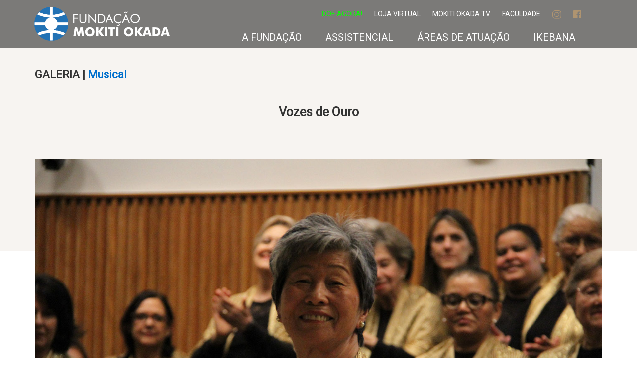

--- FILE ---
content_type: text/html;charset=ISO-8859-1
request_url: https://fmo.org.br/galeria?id=27
body_size: 13768
content:

<!DOCTYPE html>
<html lang="pt-br">
<head>
  <meta charset="iso-8859-1">
  <title>Fundação Mokiti Okada - Galeria Detalhe</title>
  <meta name="viewport" content="width=device-width, initial-scale=1.0">
   
<link rel="shortcut icon" href="/images/favicon.ico" />
    
<!-- Global site tag (gtag.js) - Google Analytics -->
<script async src="https://www.googletagmanager.com/gtag/js?id=G-YS1R2HCKK4"></script>
<script>
  window.dataLayer = window.dataLayer || [];
  function gtag(){dataLayer.push(arguments);}
  gtag('js', new Date());

  gtag('config', 'G-YS1R2HCKK4');
</script>

<!-- Latest compiled and minified CSS -->
<link rel="stylesheet" href="/v10/bootstrap/css/bootstrap.min.css">
<link rel="stylesheet" href="/v10/css/style.css?20240826">
<link rel="stylesheet" href="/v10/css/social.css?20240826">
<link href="https://fonts.googleapis.com/css?family=Roboto&display=swap" rel="stylesheet">
<link rel="stylesheet" href="/resources/css/font-awesome.min.css?1">

<script src="https://code.jquery.com/jquery-1.12.4.min.js" integrity="sha384-nvAa0+6Qg9clwYCGGPpDQLVpLNn0fRaROjHqs13t4Ggj3Ez50XnGQqc/r8MhnRDZ" crossorigin="anonymous"></script>

<!-- Latest compiled and minified JavaScript -->
<script src="/v10/bootstrap/js/bootstrap.min.js"></script>
<script type="text/javascript" src="/v10/js/script.js?20230801"></script>
<script type="text/javascript" src="/v10/js/newsletter.js"></script>
</head>
<body>




  
<style>
.wa-menu-container {
  float: right;
  display: flex;
  flex-direction: column;
  flex-wrap: wrap;
}

.wa-menu{
    display: inline-flex;
    list-style: none;
    float: right;
    padding: 18px 30px 10px 0;
    border-bottom: 1px solid #fff;
}
.wa-menu li{
    padding: 0 12px;
}
.wa-menu li a{
    color: #fff;
}
.wa-red{
    color: rgb(8, 255, 0) !important;
}
.wa-red:hover{
    font-weight: bold;
}
@media(max-width:1200px){
  .wa-menu-container{
    display: none;
  }
}
@media(max-width:400px){
  .navbar-brand{
    width: 240px;
    padding: 12px;
  }
}

#menuMobile{
   position: fixed;
   z-index: 9999;
   right: 0;
   top: 90px;
}
#menuMobile > div {
  width: 300px;
  /* background-color: #eafbff !important; */
  background-color: rgba(0, 0, 0, 0.8) !important;
  margin: 20px;
  padding: 20px;
  display: block;
  border-radius: 6px;
}

@media(max-width:1200px){
  #menuMobile{
  
  }
}
@media(max-width:400px){
  #menuMobile{
    top: 70px;
  }
}

.navbar-toggle{
  display: none;
}
@media(max-width:1200px){
	.navbar-toggle{
	  display: block;
	}
}
.wa-menu-bar{
  color: #fff;
  font-size: 3em;
  margin-top: 5px;
}
@media(max-width:400px){
  .wa-menu-bar{
    font-size: 2em;
  }
}

.wa-ul {
  list-style: none;
}

.wa-ul > li {
  font-size: 1em;
  margin-left: 20px;
  margin-bottom: 4px;
}
.wa-ul > li > a {
  color: #fff !important;
}
.wa-menu-bar-session{
  font-size: 1.4em;
  margin-left: 0 !important;
  font-weight: bold;
  margin-top: 12px;
}
.wa-menu-bar-session > a {
  color: #fff !important;
}
.wa-menu-bar-externo{
  margin-top: 12px;
  margin-left: 0 !important;
}
.wa-menu-bar-externo a.wa-red {
  color: rgb(8, 255, 0) !important;
}

.wa-hide{
  display: none !important;
}

</style>

<script>
  $(document).ready(function(){
	  $('#wa-menu-bar-button').click(function() {
	    document.getElementById('menuMobile').classList.toggle("wa-hide");
	  });
	});
</script>


  <nav class="navbar navbar-default navbar-fixed-top">
  
  
    <div class="container navbar-header">
      
      <a class="navbar-brand" href="/home"><img src="/images/logo-horinzontal-fonte-branca.png" alt="logotipo Fundação Mokiti Okada"></a>
      
      <div class="wa-menu-container">
        <div>
          <ul class="wa-menu">
            <li><a href="https://doacao.fmo.org.br" target="_blank" class="wa-red">DOE AGORA!</a></li>
            <li><a href="https://loja.fmo.org.br" target="_blank">LOJA VIRTUAL</a></li>
            <li><a href="https://mokitiokadatv.fmo.org.br" target="_blank">MOKITI OKADA TV</a></li>
            <li><a href="https://www2.faculdademessianica.edu.br" target="_blank">FACULDADE</a></li>
            <li><a href="https://www.instagram.com/fundacaomokitiokada/" target="_blank"><img src="/images/instagram.svg" alt="instagram" style="width: 18px;"/></a></li>
            <li><a href="https://www.facebook.com/FundacaoMokitiOkadaFMO" target="_blank"><img src="/images/facebook.svg" alt="facebook" style="width: 16px;"/></a></li>
          </ul>
        </div>
	      <div>
		      <ul class="menu">
		        <li class="active"><a href="/fundacao">A FUNDAÇÃO</a>
		          <ul>
		            <li><a href="/fundacao">Quem Somos</a></li>
		            <li><a href="/depoimentos">Depoimentos</a></li>
		            <li><a href="/aconteceu">Notícias</a></li>
		          </ul>
		        </li>
		        <li><a href="/iniciativas">ASSISTENCIAL</a>
		          <ul>
		            <li><a href="/campanha-solidaria">Campanha Solidária</a></li>
		            <li><a href="/campanha-humanitaria">Campanha Humanitária</a></li>
		            <li><a href="/voluntariado">Voluntariado</a></li>

		          </ul>
		        </li>
		        <li><a href="#">ÁREAS DE ATUAÇÃO</a>
		          <ul>
		            <li><a href="/arte-do-cha">Arte do Chá Oriental e Ocidental</a></li>
		            <li><a href="/iace">Arte Cerâmica</a></li>
		            <li><a href="/musical">Musical - Canto Coral</a></li>
		            <li><a href="/cultura-e-arte">Cultura e Arte</a></li>
		            <li><a href="/espiritualidade-e-saude">Espiritualidade e Saúde</a></li>
		            <li><a href="/educacional">Educacional</a></li>
		          </ul>
		        </li>
		        <li><a href="/ikebana-sanguetsu">IKEBANA</a>
              <ul>
		            <li><a href="https://areadoaluno.sanguetsu.com.br" class="menu-subitem" target="_blank">Área do Aluno</a></li>
		            <li><a href="https://www.sanguetsu.com.br/professor/login" class="menu-subitem" target="_blank">Área do Professor</a></li>
		            <li><a href="https://espaco.fmo.org.br" class="menu-subitem" target="_blank">Inscreva-se</a></li>
		            <li><a href="https://www.sanguetsu.com.br" class="menu-subitem" target="_blank">Usuário/SI</a>
              </ul>
            </li>
		      </ul>
	      </div>
      </div>
      
      
      <button type="button" class="navbar-toggle" id="wa-menu-bar-button">
        <div id="navbar-hamburger">
          <span class="fa fa-bars wa-menu-bar" aria-hidden="true"></span>
        </div>
      </button>
      
      
    </div>
      

  </nav>
  
  
      <div id="menuMobile" class="wa-hide">
        <div>
          <ul class="wa-ul">
            <li class="wa-menu-bar-session"><a href="/fundacao">A FUNDAÇÃO</a></li>
            <li class=""><a href="/fundacao">Quem Somos</a></li>
            <li class=""><a href="/depoimentos">Depoimentos</a></li>
            <li class=""><a href="/aconteceu">Notícias</a></li>
            
            <li class="wa-menu-bar-session"><a href="/iniciativas">ASSISTENCIAL</a></li>
            <li class=""><a href="/campanha-solidaria">Campanha Solidária</a></li>
            <li class=""><a href="/campanha-humanitaria">Campanha Humanitária</a></li>
            <li class=""><a href="/voluntariado">Voluntariado</a></li>          
            
            <li class="wa-menu-bar-session"><a href="#">ÁREAS DE ATUAÇÃO</a></li>
            <li class=""><a href="/arte-do-cha">Arte do Chá Oriental e Ocidental</a></li>
            <li class=""><a href="/iace">Arte Cerâmica</a></li>
            <li class=""><a href="/musical">Musical - Canto Coral</a></li>
            <li class=""><a href="/cultura-e-arte">Cultura e Arte</a></li>
            <li class=""><a href="/espiritualidade-e-saude">Espiritualidade e Saúde</a></li>
            <li class=""><a href="/educacional">Educacional</a></li>
            
            <li class="wa-menu-bar-session"><a href="/ikebana-sanguetsu">IKEBANA</a></li>
            <li class=""><a href="https://areadoaluno.sanguetsu.com.br" class="menu-subitem" target="_blank">Área do Aluno</a></li>
            <li class=""><a href="https://www.sanguetsu.com.br/professor/login" class="menu-subitem" target="_blank">Área do Professor</a></li>
            <li class=""><a href="https://espaco.fmo.org.br" class="menu-subitem" target="_blank">Inscreva-se</a></li>
            <li class=""><a href="https://www.sanguetsu.com.br" class="menu-subitem" target="_blank">Usuário/SI</a></li>
            
            <li class="wa-menu-bar-externo"><a href="https://doacao.fmo.org.br" target="_blank" class="wa-red">DOE AGORA!</a></li>
            <li class="wa-menu-bar-externo"><a href="https://loja.fmo.org.br" target="_blank">LOJA VIRTUAL</a></li>
            <li class="wa-menu-bar-externo"><a href="https://mokitiokadatv.fmo.org.br" target="_blank">MOKITI OKADA TV</a></li>
            <li class="wa-menu-bar-externo"><a href="https://www2.faculdademessianica.edu.br" target="_blank">FACULDADE</a></li>
            <li class="wa-menu-bar-externo"><a href="https://www.instagram.com/fundacaomokitiokada/" target="_blank"><img src="/images/instagram.svg" alt="instagram" style="width: 18px;"/></a> &nbsp; &nbsp; <a href="https://www.facebook.com/FundacaoMokitiOkadaFMO" target="_blank"><img src="/images/facebook.svg" alt="facebook" style="width: 16px;"/></a></li>
          </ul>
        </div>
      </div>   



              
  <div class="mask-detalhes"></div>          

  <div class="container">
    <h3 style="margin-top:80px; margin-bottom:50px; font-weight: bold;">GALERIA | <span class="fundacao">Musical</span></h3>
    <h2 style="text-align: center;"><b>Vozes de Ouro</b></h2>

    <!-- BANNERS -->
    <div id="carousel-example-generic" class="carousel slide carousel-vivencie" data-ride="carousel">
<ol class="carousel-indicators">
<li data-target="#carousel-example-generic" data-slide-to="0" class="active"></li>
<li data-target="#carousel-example-generic" data-slide-to="1"></li>
<li data-target="#carousel-example-generic" data-slide-to="2"></li>
<li data-target="#carousel-example-generic" data-slide-to="3"></li>
<li data-target="#carousel-example-generic" data-slide-to="4"></li>
<li data-target="#carousel-example-generic" data-slide-to="5"></li>
<li data-target="#carousel-example-generic" data-slide-to="6"></li>
<li data-target="#carousel-example-generic" data-slide-to="7"></li>
<li data-target="#carousel-example-generic" data-slide-to="8"></li>
</ol>
<div class="carousel-inner" role="listbox">
<div class="item active">
<img src="cms/albuns/27/343.jpg" alt="">
</div>
<div class="item">
<img src="cms/albuns/27/344.jpg" alt="">
</div>
<div class="item">
<img src="cms/albuns/27/345.jpg" alt="">
</div>
<div class="item">
<img src="cms/albuns/27/346.jpg" alt="">
</div>
<div class="item">
<img src="cms/albuns/27/347.jpg" alt="">
</div>
<div class="item">
<img src="cms/albuns/27/348.jpg" alt="">
</div>
<div class="item">
<img src="cms/albuns/27/349.jpg" alt="">
</div>
<div class="item">
<img src="cms/albuns/27/350.jpg" alt="">
</div>
<div class="item">
<img src="cms/albuns/27/351.jpg" alt="">
</div>
</div>
</div>


    <div class="col-md-12">
      <p>SP 01.01.2018</p>
    </div>
  </div>




    <footer>
    <div class="container">



      



      <div class="row" style="margin-top: 70px;">
        <div class="col-md-5">
          <p><b>Fundação Mokiti Okada</b></p>
          <p>Para a Fundação, tão importante quanto o trabalho desenvolvido ao longo de sua existência, são os frutos colhidos com suas ações, que apontam resultados significativos e capazes de transformar vidas.</p>   
        </div>
        <div class="col-md-3">
          <p><b>Endereço</b></p>
          <p>
            Rua Morgado de Mateus, 77<br/>
            Vila Mariana - São Paulo - SP<br/>
            CEP 04015-050
          </p>
        </div>
        <div class="col-md-2">
          <p><b>Telefone</b></p>
          <p>+55 11 5087-5009</p>
          <p><b>E-mail</b></p>
          <p>fmo@fmo.org.br</p>
        </div>
        <div class="col-md-2 souvenir">
          <a href="https://loja.fmo.org.br" target="_blank"><img src="/images/rodape_lojafmo.jpg" alt="Loja Virtual FMO"/></a>
        </div>
      </div>





      <div class="row" style="border-top:1px solid #af9470; margin-top:40px;">
        <ul style="display: flex; list-style: none; padding-left: 0px; padding-top:20px;float: left;">
            <li style="margin-right: 25px;"><a href="/mapa-do-site">MAPA DO SITE</a></li>
            <li style="margin-right: 25px;"><a href="http://mokitiokada.tv" target="_blank">MOKITIOKADA.TV</a></li>
            <!-- <li style="margin-right: 25px;"><a href="/doacao">FAÇA SUA DOACAO</a></li> -->
            <!-- <li><a href="mailto:selecao@fmo.org.br">TRABALHE CONOSCO</a></li>-->
            <li><a href="/identidade">IDENTIDADE</a></li>
        </ul>
        <ul style="display: flex; list-style: none; padding-left: 0px; padding-top:20px;float:right">
            <li style="margin-right:10px;"><a href="https://www.instagram.com/fundacaomokitiokada/" target="_blank"><img src="/images/instagram_black.svg" style="width: 20px;" alt="instagram"></a></li>
            <li><a href="https://www.facebook.com/FundacaoMokitiOkadaFMO" target="_blank"><img src="/images/facebook_black.svg" style="width: 20px;" alt="facebook"></a></li>
        </ul>
      </div>
      
      
    </div>




  </footer>




</body>
</html>

--- FILE ---
content_type: text/css
request_url: https://fmo.org.br/v10/css/style.css?20240826
body_size: 29650
content:
html
{
    width: 100%;
    height: 100%;
    margin: 0px;
    padding: 0px;
    overflow-x: hidden; 
}
body{
    overflow-x: hidden; 
    padding-top:58px;
    font-family: 'Roboto', sans-serif;
}
p{
    font-size: 14px;
}
.row {
    margin-right: 0px;
    margin-left: 0px;
}
.btn{
    border-radius: 0;
    padding: 5px 30px;
}
.anchor{
    height: 50px;
}
.btn-branco-alimentacao{
    background:#fff;
    color:#cd1c24;
}
.btn-branco-espiritualidade{
    background:#fff;
    color:#d7801e;
}
.btn-laranja{
    color:#fff;
    background:#d7801e;
    font-weight: bold;
}
.btn-laranja:hover{
    color:#d7801e;
    background:#fff;
    border:1px solid #d7801e;
    font-weight: bold;
}
.btn-primary{
    background-color:#0070cd;
}
.btn-primary:hover{
    background-color:#af9470;
    border-color:#af9470;
}

.btn-primary-comunicacao{
    background-color:#0070cd;
    color:#fff;
}
.btn-primary-comunicacao:hover{
    background-color:#207dd4;
    border-color:#207dd4;
    color:#fff;
}

.btn-planeta{
    background-color:#0096d8;
    color:#fff;
    margin-bottom: 10px;
}
.btn-planeta:hover{
    background-color:#fff;
    color:#0096d8;
    border:1px solid #0096d8;
}
.btn-planeta:focus{
    background-color:#fff;
    color:#0096d8;
    border:1px solid #0096d8;
}
.btn-default{
    border: 1px solid #af9470;
    color:#af9470;
    background-color:#fff;
}
.btn-default:hover{
    border: 1px solid #0070cd;
    color:#0070cd;
    background-color:#fff;
}
.btn-default-dropdown{
    border: 1px solid #af9470;
    color:#af9470;
    background-color:#fff;
}
.btn-default-dropdown:hover{
    border: 1px solid #af9470;
    color:#fff;
    background-color:#af9470;
}
.btn-default-branco{
    border: 1px solid #fff;
    color:#fff;
    background-color:transparent;
}
.btn-default-branco:hover{
    border: 1px solid #fff;
    color:#fff;
    background-color:transparent;
}
.btn-border{
    border: 1px solid #fff;
    color:#fff;
    background-color:transparent;
}
.btn-border:hover{
    border: 1px solid #fff;
    color:#fff;
    background-color:transparent;
}
img{
    width: 100%;
}
h1{
    margin-top: 80px;
    margin-bottom: 50px;
    font-size: 30px;
    font-weight: bold;
}
h2{
    font-size: 25px;
    font-weight: bold;
}
h3{
    font-size: 22px;
    font-weight: bold;
}
h4{
    font-size: 18px;
    font-weight: bold;
}
#busca{
    float: right;
    margin-top: 16px;
    /* margin-right: 50px; */
    width: 300px;
    border: 1px solid #0070cd;
    background-color:#fff;
}
.filtro{
    margin-bottom: 30px;
    margin-top: 50px;
    display: flex;
    justify-content: flex-end;
}
.filtro label{
    margin-top: 6px;
    margin-right: 20px;
}
.img-left{
    position: relative;
    width: 60%;
    margin-left: -14vw;
    padding-right: 80px;
    top: -70px;
}
.img-right{
    position: relative;
    width: 49vw;
    margin-right: -20vw;
    padding: 0;
    padding-left: 80px;
    top: -70px;
}
.dropdown{
    /*display: contents;*/
}
.box{
    border:1px solid #cdc1ac;
    margin-bottom: 30px;
    padding-left: 0px;
    padding-right: 0px;
}
/*.box img{
    width: 100%;
}
.box.col-md-8{
    padding-left: 0px;
    padding-right: 0px;
}*/
.box-imagem{
    padding-left: 0px;
    padding-right: 0px;
    background-image: url(/images/depoimentos_1.jpg);
    background-size: cover;
}
.cont-depo{
    display:table;
    width:100%;
    padding-left: 0px;
    padding-right: 0px;
}

.cont-depo > div{
    display:table-cell;
    width:60%;
}
.leftDiv{
    background:url(/images/depoimentos_1.jpg );
    background-size: cover;
}
.depo-test, .depo-text{
    height: 85%; 
    overflow: hidden;
}
.depo-test .box-texto{
    height: 460px; 
    overflow-y: auto;
    position: absolute;
    right: 0;
}
.depo-test .box-texto .coracao{
    width: 25px!important;
    /*float: right;*/
    position: relative;
    bottom: 0;
    float: right;
}

@media (max-width: 1200px){
    .depo-test{
        height: 377px; 
        overflow: hidden;
    }
    .depo-test .box-texto{
        height: 377px; 
        overflow-y: auto;
    }
    .depo-text{
        height: 100%;
    }
}
@media screen and (max-width: 990px){
    
    .depo-text{
        height: 100%;
    }
    .depo-test{
        height: 800px; 
        overflow: hidden;
    }
    .depo-test .box-texto{
        height: 800px; 
        overflow-y: auto;
    }
}
.box-texto{
  /* padding:50px 25px 30px 25px; */
  /* sugerido pelo Felipe e alterado em 05.01.2021 */
  padding:50px 80px 30px 80px;
}
.box-texto img{
    width: 50px;
    margin-top: -30px;
    margin-right: 10px;
}
p.depo-user{
    margin-bottom: 0px;
    color: #0070cd;
    font-size:14px;
}
.depo-desc-user{
    display: inline-block;
}
.depo-legend{
    font-size:10px;
}
.depo-text{
    padding-top: 20px;
    padding-bottom: 30px;
}
.like{
    bottom: 0;
    position: absolute;
    right: 10px;
    margin: 0px 25px 20px;
    width: 25px!important;
}
.center{
    display: block;
    margin: 0 auto;
}
footer{
    margin-top:150px;
    background-color: #f7f4f1;
    padding: 50px 0px 30px;
}
.footer-inscricao{
    background:#0070cd;
    padding: 10px;
    color:#fff;
    text-align: center;
}
footer li a{
    color:#333;
}


.navbar-header {
  float: none;
}
.navbar-toggle {
  display: block;
}
.navbar-collapse.collapse {
  display: none!important;
}
.navbar-nav {
  float: none!important;
}
.navbar-nav>li {
  float: none;
}
.navbar-collapse.collapse.in{
    display:block !important;
}
.navbar-nav, .navbar-collapse.collapse.in {
    height: 100vh !important;
}
.navbar-fixed-bottom .navbar-collapse, .navbar-fixed-top .navbar-collapse{
    max-height: 100vh;
}
.navbar-toggle{
    margin-top: 11px;
}
.nav-planeta{
    background-color:#0096d8;
    color:#fff;
    text-align: center;
}



.menu{
    display: inline-flex;
    list-style: none;
    float: right;
    padding: 0 30px 0 0;
    margin: 0;
}
.menu li{
	  color: #fff;
    margin: 0; 
    padding: 0 24px;
    position:relative;
    line-height: 1.7;
 }
.menu li a{
    color: #fff;
    font-size: 1.4em;
    /* display:block; */
}

.menu li ul{ 
    position:absolute; 
    top: 32px; 
    left:-24px; 
    background-color:rgba(0, 0, 0, 0.65); 
    display:none; 
 }

.menu li:hover ul, .menu li:hover ul li:hover{ 
    display:block; 
}

.menu li ul li{ 
  display:block; 
  width:170px; 
  margin: 8px 0; 
}

.menu li ul li a{ font-size: 1.2em; }
.menu li ul li a:hover{ /* display:block; */ }

.menu-subitem{ font-size: 1em !important; }


.menu-planeta{
    display: inline-flex;
    list-style: none;
    padding: 18px 30px 0px 0;
}
.menu-planeta li{
    padding: 0 10px;
}
.menu-planeta li a{
    color: #fff;
}










.navbar-default{
    /* background-color:transparent; */
    background-color: rgba(0, 0, 0, 0.5);
    border:none;
}
.navbar-default .navbar-toggle{
    border-color:transparent;
}
.nav-branco{
    background-color: #fff !important;
}
.navbar-fixed-top.scrolled {
    /* background-color: #fff !important; */
    background-color: rgba(0, 0, 0, 0.8) !important;
    transition: background-color 200ms linear;
}
.navbar-fixed-top.scrolled .nav-link {
    color:#555;
}
.cont-menu-overlay{
    display: flex;
    flex-wrap: wrap;
    align-items: center;
    justify-content: center;
    background-color: #fff;
}
.navbar-nav{
    display: inline-flex;
    padding: 50px;
}


.menu-rodape{
    height: 30%;
    border-top: 1px solid #0070cd;
    position: absolute;
    bottom: 0;
    width: 100%;
    left: 0;
    padding-top:50px;
}
.lista-menu-rodape, .redes-menu-rodape{
    display: inline-flex;
    padding-left: 0px;
}
.lista-menu-rodape li{
    padding: 0 55px 0 5px;
}
.lista-menu-rodape li a{
    text-decoration: none;
}
.redes-menu-rodape li{
    padding: 0 5px 0 5px;
    list-style: none;
}
.text-right{
    text-align: right;
}
.dropdown-submenu .dropdown-menu{
    border: none;
    box-shadow: none;
    list-style: disc;
    padding-left: 14px;
}
.dropdown-submenu .dropdown-menu>li>a{
    padding: 3px 0;
    font-weight: bold;
}
.dropdown-submenu .dropdown-menu.azul>li>a:hover, .subsub-menu.azul>li>a:hover{
    color:#0070cd;
    background: #fff;
    text-decoration: none;
}
.dropdown-submenu .dropdown-menu.amarelo>li>a:hover{
    color:#93962e;
    background: #fff;
}
.dropdown-submenu .dropdown-menu.laranja>li>a:hover, .subsub-menu.laranja>li>a:hover{
    color:#d7801e;
    background: #fff;
    text-decoration: none;
}
.dropdown-submenu .nav-label{
    font-size: 20px;
}
.dropdown-submenu{
    padding: 0 20px;
}
.nav>li>a.dropdown-toggle{
    padding: 20px 0;
    color:#000;
    font-weight: bold;
}
.subsub-menu{
    list-style: none;
    padding-left: 0px;
}
.subsub-menu li a{
    color:#000;
}
.dropdown-submenu .caret{
    display: none;
}

.navbar-brand{
    height: auto;
    width: 300px;
    padding: 14px;
}
.navbar-default .navbar-toggle:focus{
    background-color:#fff;
}
.input-group-addon{
    background-color:#fff;
    border: none;
    color:#0070cd;
}
.input-group-addon.icon-busca{
    background-color:#fff;
    border: none;
    color: #af9470;
}
.form-control{
    border: 1px solid #f7f4f1;
    box-shadow: none;
    border-radius: 0;
}
.form-control.form-menu-busca::placeholder{
    color:#0070cd;
}
.form-control.aconteceu-busca::placeholder{
    color:#af9470;
} 

/* CARDS */
.card {
    font-size: 1em;
    overflow: hidden;
    padding: 0;
}
.card-block {
    font-size: 1em;
    position: relative;
    margin: 0;
    padding: 1em;
}
.card-text{
    border-left: 1px solid #af9470;
    border-bottom: 1px solid #af9470;
    margin-top: 20px;
    margin-bottom: 10px;
}
.card-text:hover{
    border-left: 1px solid #0070cd;
    border-bottom: 1px solid #0070cd;
    margin-top: 20px;
    margin-bottom: 10px;
    cursor:pointer;
}
.card-img-top {
    display: block;
    width: 100%;
    height: auto;
}
.card-title {
    font-weight: 700;
}
.card-footer {
    font-size: 1em;
    position: static;
    top: 0;
    left: 0;
    max-width: 100%;
    padding: .75em 1em;
    color: #000;
    background: #fff;
}
.card-footer a{
    color:#000;
}
.card-footer img{
    width: 10px;
    margin-left: 5px;
}
.card-inverse .btn {
    border: 1px solid rgba(0, 0, 0, .05);
}

.profile {
    position: absolute;
    top: -12px;
    display: inline-block;
    overflow: hidden;
    box-sizing: border-box;
    width: 25px;
    height: 25px;
    margin: 0;
    border: 1px solid #fff;
    border-radius: 50%;
}

.profile-avatar {
    display: block;
    width: 100%;
    height: 100%;
    border-radius: 50%;
}

.profile-inline {
    position: relative;
    top: 0;
    display: inline-block;
}

.profile-inline ~ .card-title {
    display: inline-block;
    margin-left: 4px;
    vertical-align: top;
}

.text-bold {
    font-weight: 700;
}

.meta {
    font-size: 1em;
    color: rgba(0, 0, 0, .4);
}

.meta a {
    text-decoration: none;
    color: #000;
    font-size: 12px;
}

.meta a:hover {
    color: #000;
}
/* CARDS */
.souvenir a img:hover{
    opacity: 0.9;
}

/* CAROUSEL */
.carousel-indicators .active{
    background-color:#af9470;
    width: 11px;
    height: 11px;
}
.carousel-indicators li{
    border-radius: 0;
    border:none;
    background-color:#d5cbba;
}
@media (max-width: 600px){
    .cont-menu-overlay{
        display: initial;
        flex-wrap: initial;
        align-items: left;
        justify-content: left;
    }
    #busca{
        display: none;
    }
    .cont-dropdown {
        display: block!important;
    }
}
@media (min-width: 600px){
.navbar-nav>li {
    float: left;
}
}
@media screen and (max-width: 768px){
    
    .carousel-indicators {
        bottom: -50px;
    }
    .carousel-caption {
        right: 0%;
        left: 68%;
        padding-bottom: 5px;
        width: 310px;
    }
    .carousel-caption.left {
        right: 0%;
        left: 145px;
        padding-bottom: 5% !important;
        width: 75%;
    }
    .texto-banner{
        font-size: 15px !important;
    }
    .carousel-control .glyphicon-chevron-left, .carousel-control .icon-prev {
        margin-left: -110px;
    }
    .carousel-control .glyphicon-chevron-right, .carousel-control .icon-next {
        margin-right: -110px;
    }
}
.texto-banner{
    font-size: 35px;
}
.carousel-caption{
    color:#000;
    text-shadow: none;
    text-align: left;
}
.carousel-caption.left{
    left: 15%;
    padding-bottom: 120px;
}
.carousel {
    margin-bottom: 85px;
}
/* CAROUSEL */

/* FUNDAÃ‡ÃƒO */
.texto-destaque{
    color:#af9470; 
    padding-left: 20px;
}
figcaption{
    color:#af9470; 
    padding-top: 15px;
}
.quote{
    text-align: center;
    color:#af9470; 
}
.cont-dropdown{
    display: flex;
    flex-wrap: wrap;
}
.btn-dropdown{
    margin-right: 50px;
    background:none;
    padding: 0;
    font-weight: bold;
}
.dropdown-menu.drop-no-border{
    position: inherit;
    top: 5px;
    float: none;
    border:none;
    box-shadow:none;
    list-style: disc;
    margin-left: 20px;
}
.dropdown-menu.drop-no-border li a{
    padding: 0px;
}
.dropdown-header{
    font-size: 14px;
    padding: 0px 0px 10px;
}
/* FUNDAÃ‡ÃƒO */
/*INICIATIVAS*/
  
  .image-wrap {
    display: inline-block;
    position: relative;
    width: 100%;
    height: 425px;
  }
  
  .image-wrap .overlay {
    position: absolute;
    top: 0;
    left: 0;
    box-sizing: border-box;
    width: 100%;
    height: 100%;
    color: white;
    opacity: 0;
    transition: opacity .5s ease;
    background-color: #93962e;
    padding: 0 30px;
  }
  .image-wrap .overlay div{
      position: relative;
      top: 191px;
  }
  
  .image-wrap:hover .overlay {
    opacity: 1;
  }
  
  .menu-image {
    position: absolute;
    left: 0;
    top: 0;
    width: 100%;
    height: 100%;
  }
/*INICIATIVAS*/
/**/
.manual-horizontal{
    border-top:1px solid #000; 
    border-bottom: 1px solid #000;
    padding: 70px 0;
    height: 200px;
}
.manual-horizontal p{
    margin-top: 10px;
}
.manual-img{
    height: 200px;
    padding: 70px 0;
}
.manual-img img{
    height: 100%; 
    object-fit: contain;
}
.manual-horizontal{
    border-top:1px solid #000; 
    border-bottom: 1px solid #000;
    padding: 70px 0;
    height: 200px;
}
.download-horizontal p{
    margin-top: 10px;
}
.download-img{
    height: 200px;
}
.download-img img{
    height: 100%; 
    object-fit: contain;
}
.download-horizontal{
    border-top:1px solid #0096d8; 
    border-bottom: 1px solid #0096d8;
    padding: 40px 0;
    height: 200px;
}
#personagem-text{
    margin-top:50px;
}
.personagem button{
    margin-bottom: 10px;
    margin-top: 10px;
}
.banco-fotos{
    background-size:cover; 
    height: 380px;
}
.banco-fotos-texto{
    background-image: linear-gradient(to top, rgba(7, 7, 7, 0.6), rgba(255, 255, 255, 0));
    padding: 25px;
    position: absolute;
    bottom: 0;
    width: calc(100% - 30px);
    color: #fff;
    margin-right: 15px;
    margin-bottom: 0px;
    display: flex;
    justify-content: space-between;
}
.btn-seta-branco{
    padding: 5px 10px;
    background: #fff;
    color: #000;
    height: 30px;
}
/**/
/* VIVENCIE */
.text-two-colum{
    column-count: 2;
    column-gap:50px;
}
h2.vivencie{
    margin-top:50px;
    margin-bottom: 30px;
}
.ikebana{
    color: #6b1a76;
}
.fundacao{
    color: #0070cd;
}
.alimentacao{
    color: #cd1c24;
}
.espiritualidade{
    color: #d7801e;
}
.humanitaria{
    color: #93962e;
}
.iace{
    color:#ba6101;
}
.apoio{
    color:#af9470;
}
.planeta-azul{
    color:#0096d8;
}
.cultura{
    color:#d7801e;
}
.navbar-default .navbar-toggle:focus, .navbar-default .navbar-toggle:hover{
    background-color: transparent;
}
.carousel-vivencie{
    margin-top:80px;
    margin-bottom: 150px;
}
.fundo-cinza{
    background:#f7f4f1;
    padding: 80px 0;
    margin: 100px 0;
}
.fundo-azul{
    background:#e5f4fb;
    padding: 80px 0;
    margin: 100px 0;
}
.fundo-azul-colum{
    background:#e5f4fb;
    padding: 50px 30px;
    margin-top: 20px;
}
.fundo-azul-colum h4{
    margin-bottom: 30px;
}
.vivencie-links{
    border-bottom: 1px solid #af9470;
    padding-bottom: 80px;
}
.planeta-atividades{
    border-bottom: 1px solid #0096d8;
    padding-bottom: 50px;
    padding-top: 50px;
}
ul.lista-menu-rodape{
    list-style: none;
}

/* rodapï¿½ do menu principal flutuante */
ul.lista-menu-rodape>li::before{
    color:#0070cd;
    text-decoration: none;
    font-weight: bold;
    content: "\2022";
    font-weight: bold;
    display: inline-block; 
    width: 10em;
    margin-left: -10em;
    margin-right: 10px;
}

ul.lista-vivencie{
    list-style: none;
}
.lista-vivencie li a{
    color:#000;
    font-weight: bold;
} 
.lista-vivencie li {
    color:#000;
    font-weight: bold;
}
.lista-vivencie.ikebana>li::before{
    color:#6b1a76;
    text-decoration: none;
    font-weight: bold;
    content: "\2022";
    font-weight: bold;
    display: inline-block; 
    width: 1em;
    margin-left: -1em;
} 
.lista-vivencie.ikebana li a:hover{
    color:#6b1a76;
    text-decoration: none;
}
ul.lista-vivencie.fundacao>li::before{
    color:#0070cd;
    text-decoration: none;
    font-weight: bold;
    content: "\2022";
    font-weight: bold;
    display: inline-block; 
    width: 1em;
    margin-left: -1em;
}
.lista-vivencie.fundacao li a:hover{
    color:#0070cd;
    text-decoration: none;
}
.lista-vivencie.alimentacao li a:hover{
    color:#cd1c24;
    text-decoration: none;
    font-weight: bold;
}
.lista-vivencie.iniciativa>li::before{
    color:#93962e;
    text-decoration: none;
    font-weight: bold;
    content: "\2022";
    font-weight: bold;
    display: inline-block; 
    width: 1em;
    margin-left: -1em;
}
.lista-vivencie.iniciativa li a:hover{
    color:#93962e;
    text-decoration: none;
}
.lista-vivencie.iace>li::before{
    color:#ba6101;
    text-decoration: none;
    font-weight: bold;
    content: "\2022";
    font-weight: bold;
    display: inline-block; 
    width: 1em;
    margin-left: -1em;
}
.lista-vivencie.iace li a:hover{
    color:#ba6101;
    text-decoration: none;
}
.lista-vivencie.cultura>li::before{
    color:#d7801e;
    text-decoration: none;
    font-weight: bold;
    content: "\2022";
    font-weight: bold;
    display: inline-block; 
    width: 1em;
    margin-left: -1em;
}
.lista-vivencie.cultura li a:hover{
    color:#d7801e;
    text-decoration: none;
}
.lista-vivencie.apoio>li::before{
    color:#af9470;
    text-decoration: none;
    font-weight: bold;
    content: "\2022";
    font-weight: bold;
    display: inline-block; 
    width: 1em;
    margin-left: -1em;
}
.lista-vivencie.apoio li a:hover{
    color:#af9470;
    text-decoration: none;
}

.cor-iace{
    color:#ba6101;
}
.text-destaque{
    color:#af9470;
}


.box.back{
    height: 350px;
    width: 100%;
    
}
.back{
    background-image: url(/images/editora_3.jpg);
    visibility: hidden;
}
.back a:hover{
    visibility: visible;
    background-size: cover;
    height: calc(350px - 3px);
    position: absolute;
    width: calc(100% - 33px);
    cursor: pointer;
    transition: .5s ease;
}

.cont-box {
    position: relative;
}
  
.image {
    display: block;
    width: 100%;
    height: 500px;
}

.overlay {
    position: absolute;
    top: 0;
    bottom: 0;
    left: 0;
    right: 0;
    height: 100%;
    width: 100%;
    opacity: 0;
    transition: .5s ease;
    background-color: #008CBA;
}

.cont-box:hover .overlay {
    opacity: 1;
    cursor: pointer;
}
  
.text {
    position: absolute;
    /*top: 50%;
    left: 50%;
    -webkit-transform: translate(-50%, -50%);
    -ms-transform: translate(-50%, -50%);
    transform: translate(-50%, -50%);*/
    object-fit: cover;
}

.cont-depo2{
    display:table;
    width:100%;
    padding-left: 0px;
    padding-right: 0px;
}

.cont-depo2 > div{
    display:table-cell;
}

.leftDiv2{
	  background:url(/images/campanha-humanitaria/fundador.jpg);
    background-size: cover;
}
.box-texto2.alimentacao{
   padding: 30px 25px 30px 25px;
   background:#d7494f;
   color:#fff;
   width: 55%;
}
.box-texto2.espiritualidade{
    padding: 30px 25px 30px 25px;
    background:#e97200;
    color:#fff;
    width: 55%;
}
.box-texto2 p{
    float: left;
    margin-right: 30px;
    width: 60%;
}
.cont-depo3 > div{
    display:table-cell;
    width:50%;
}
.box-texto2.branco p{
    width: 100%;
}
.box-texto2.branco{
    padding: 30px 25px 30px 15px;
    background:#fff;
    color:#000;
    width: 40%;
 }
.home-block { 
    display: block; 
    height: 140px; 
    background-size: cover;
    background-position: 1000px 1000px; 
    background-image: inherit;
    background-repeat: no-repeat;
    display: flex;
    justify-content: space-around;
    align-items: center;
    border-top:1px solid #cdc1ac;
    border-bottom: 1px solid #cdc1ac;
}
.home-block:hover {
    background-position: center center !important;
}
.home-block p{ 
    color:#af9470;
}
.home-block:hover p{
    color:#fff;
    z-index: 1;
}
.home-block:hover{
    text-decoration: none;
}
.home-block:hover p.home-block-date{
    border:1px solid #fff;
}
p.home-block-date{
    border:1px solid #cdc1ac;
    padding:3px 10px;
    font-size: 12px;
    /*float: left;*/
    display: inline-block;
    margin-right: 5px;
}
p.home-block-date-black{
    border:1px solid #000;
    padding:3px 10px;
    font-size: 12px;
    /*float: left;*/
    margin-right: 5px;
    display: inline-block;
}
p.home-block-date-white{
    border:1px solid #fff;
    padding:3px 10px;
    font-size: 12px;
    /*float: left;*/
    margin-right: 5px;
    display: inline-block;
}


.vertical-block { 
    display: block; 
    height: 380px; 
    background-size: cover;
    background-position: 1000px 1000px; 
    background-image: inherit;
    background-repeat: no-repeat;
    display: flex;
    justify-content: space-around;
    align-items: center;
    border:1px solid #cdc1ac;
    margin-bottom: 10px;
}
.btn-bege{
    background-color: #af9470;
    color:#fff
}
.btn-bege:hover{
    background-color: #d6801e;
    color:#fff;
}

.btn-bege-vivencie{
    background-color: #af9470;
    color:#fff
}
.btn-bege-vivencie:hover{
    background-color: #fff;
    color:#d6801e;
}
.vertical-block div { 
    position: absolute;
    bottom: 45px;
    left: 40px;
}
.vertical-block:hover {
    background-position: center center !important;
}
.vertical-block p{ 
    color:#000;
}
.vertical-block:hover p{
    color:#fff;
}
.vertical-block:hover{
    text-decoration: none;
}
.vertical-block:hover p.home-block-date{
    border:1px solid #fff;
}
p.home-block-date{
    border:1px solid #cdc1ac;
    padding:3px 10px;
    color:#af9470;
    width: fit-content;
}
/*CAROSSEL*/
.slide-wrapper {
    text-align: center;
}
.slide-link{
    text-align: left;
    color:#000;
    text-decoration: none;
}
.slide-link h4{
    font-weight: bold;
}
.slide-wrapper-par {
    text-align: center;
}
.slide-link-par{
    text-align: left;
    color:#000;
    text-decoration: none;
}
.carousel-control.left, .carousel-control.right{
    background-image: none;
}
.carousel-control{
    color:#af9470;
    text-shadow: none;
    opacity: 1;
}
.carousel-control:focus, .carousel-control:hover{
    color:#0070cd;
}
/*CAROSSEL*/
.margin-ft-fundacao{
    padding-left: 100px;
    margin-top:22px;
}
.margin-ft-mokiti{
    padding-left: 13%;
    padding-right: 100px;
}
/* CURSO */
.cont-curso{
    overflow: hidden;
    margin-bottom: 100px;
    background: #f7f4f1;
    margin-top: 100px;
}
.form-control{
    margin-top:5px;
}
.form-control.form-menu-busca{
    margin-top:0px;
}
.form-control:focus{
    border-color:transparent;
    box-shadow:none;
}
.form-control.aconteceu-busca{
    margin-top:0px;
}
.imagem-curso{
    padding: 0; 
}
.fundo-cinza.text-curso{
    padding-right: 50px;
    padding-left: 50px;
    margin-top:0;
}
.horario th{
    text-align: center;
}
.table.horario>tbody>tr>th{
    border-top:none;
}
tbody th{
    font-weight: normal;
    padding: 25px 5px!important;
}
.positive{
    background-color:rgb(235, 235, 235);
    color:#af9470;
}
.negative{
    background-color:#fff;
    color:#ccc;
}
/* CURSO */
/* VIVENCIE */
/* IMPRENSA */
.cont-detalhes{
    margin:30px 0;
    text-align: center;
}
.cont-detalhes iframe{
    width: 50%;
}
.cont-detalhes img{
    width: 50%;
}
.mask-detalhes{
    background: #f7f4f1;
    height: 70%;
    width: 100%;
    position: absolute;
    top: 0;
    z-index: -10;
}
.mask-planeta{
    background: #e5f4fb;
    height: 100%;
    width: 100%;
    position: absolute;
    top: 0;
    z-index: -10;
}
.imprensa-texto{
    padding: 25px;
    position: absolute;
    bottom: 0;
    width: calc(100% - 30px);
    color: #fff;
    margin-right: 15px;
    margin-bottom: 0px;
}
.imprensa-fotos:hover .overlay-imprensa{
    opacity: 1;
    transition: 0.5s;
    cursor: pointer;
}
.overlay-imprensa{
    background: #0070cd;
    height: 100%;
    position: absolute;
    margin-right: 15px;
    opacity: 0;
    transition: 0.5s;
    color:#fff;
    padding: 20px;
}
/* IMPRENSA */
@media (max-width: 660px){
    .dropdown-submenu .caret{
        display: block;
        float: right;
    }
}
@media (max-width: 767px){
    .home-block { 
        display: grid;
        text-align: center;
    }
    .navbar-nav .open .dropdown-menu>li>a {
        padding: 5px 0px 5px 0px;
    }
    .dropdown-submenu .nav-label{
        font-size: 14px;
    }
    .nav>li>a.dropdown-toggle{
        padding: 10px 0;
    }
    
}
.overlay-carousel {
    position: absolute;
    width: 100%;
    height: 100%;
    z-index: 2;
    background-color: #fff;
    opacity: .6;
    top: 0;
}
.overlay-image-hover {
    position: relative;
  }
  
.overlay-image-hover:before{
    position: absolute;
    content:" ";
    top:0;
    left:0;
    width:100%;
    height:100%;
    display: none;
    z-index:0;
}

.overlay-image-hover:hover:before{
    display: block;
}

.cor-apoio:before {
    background-color: #af9470;
    opacity: 0.8;
}
.cor-planeta:before {
    background-color: #0096d8;
    opacity: 0.8;
}
.cor-ikebana:before {
    background-color: #6b1a76;
    opacity: 0.8;
}
.cor-vivencie:before {
    background-color: #d7801e;
    opacity: 0.8;
}
.cor-socioambiental:before {
    background-color: #93962e;
    opacity: 0.8;
}
.cor-iace:before {
    background-color: #ba6101;
    opacity: 0.8;
}
.cor-cultura:before {
    background-color: #d7801e;
    opacity: 0.8;
}
.cor-musical:before{
    background-color: #0075a8;
    opacity: 0.8;
}  
  
  
@media screen and (min-width: 660px) {
    .dropdown-submenu .dropdown-menu{
        position: initial;
    }
    .visible{
        display: block!important;
    }
}
@media screen and (max-width: 990px) {
    .cont-curso{
        height: auto; 
    }
    .fundo-cinza.text-curso{
        margin: 0;
    }
    .imagem-curso{
        margin: 0;
    }
}
@media screen and (max-width: 900px) {
    .margin-ft-mokiti{
        padding-left: 2%;
        padding-right: 2%;
    }
    .margin-ft-fundacao{
        padding-left: 10px;
        margin-top:50px;
    }
    .download-horizontal{
        border:none;
    }
    .nav-planeta{
        display: none;
    }
    .img-left{
        width: 90%;
        margin-left: -14vw;
        padding-right: 0px;
        top: -30px;
    }
    .img-right{
        width: 90%;
        margin-left: 44px;
        padding: 0;
        padding-left: 0px;
        top: 0;
        margin-bottom: 50px;
        margin-top: 50px;
    }
    .cont-detalhes iframe{
        width: 100%;
    }
    .carousel-caption{
        right: 5%;
        left: 5%;
        bottom: 0;
        width: 90%;
    }
    .leftDiv2{
        visibility: hidden;
    }
    .box-texto2.espiritualidade{
        width: 100%;
    }
    .box-texto2.branco{
        width: 100%;
        background: #af9470;
        color:#fff;
    }
    .text-two-colum{
        column-count: 1;
    }
    .text-right{
        text-align: left;
    }
    .menu{
        display: none;
    }
    .navbar-nav{
        display: block;
        padding: 10px;
    }
    .leftDiv{
        height: 615px;
    }
    .cont-depo > div{
        
        width: 100%;
        display: table;
    }
}



--- FILE ---
content_type: text/css
request_url: https://fmo.org.br/v10/css/social.css?20240826
body_size: 2874
content:
				@media(min-width:915px){
					#ChangeToggle{
						display: none;
					}	
				}
				#busca{
					z-index: 200;
				}
				.classefechado{
					cursor: pointer;
					z-index: 200;
					float:right;
					margin:25px 0 0 25px;
					right: -50px;
					position: relative;
				}			
						@media(min-width:1200px){
		.foivai{
			top: -100vh;
			position: absolute;
		}
			}
		.changebg{
			background: white;
			height: 100vh;
			top: 58px;
			width: 100%;
			position: absolute;
			animation-name: example;
  		animation-duration: .75s;			
		}
		@keyframes example {
  		from {top: -100vh;}
  		to {top: 58px;}
		}	
						.changebgaa{
			background: white;
			height: 100vh;
			top: -100vh;
			width: 100%;
			position: absolute;
			animation-name: exampleaa;
  		animation-duration: .75s;			
		}
						@keyframes exampleaa {
  		from {top: 58px;}
  		to {top: -100vh;}
		}		
				

			
#aid1:hover{
	color: #0070cd;
}
#aid2:hover{
	color: #93962e;
}
#aid3:hover{
	color: #d7801e;
}


							#aid1{
								display: none;
							}
							@media(min-width:915px){
								#aid1{
									display: block;
								}								
							}
							#aid1_{
								display: block;
							}
							@media(min-width:915px){
								#aid1_{
									display: none;
								}								
							}			
							#aid2{
								display: none;
							}
							@media(min-width:915px){
								#aid2{
									display: block;
								}								
							}
							#aid2_{
								display: block;
							}
							@media(min-width:915px){
								#aid2_{
									display: none;
								}								
							}	
							#aid3{
								display: none;
							}
							@media(min-width:915px){
								#aid3{
									display: block;
								}								
							}
							#aid3_{
								display: block;
							}
							@media(min-width:915px){
								#aid3_{
									display: none;
								}								
							}				

				.menudodesktop{
					display: none;
				}
				@media(min-width:915px){
				.menudodesktop{
					float: right;
					margin: 18px 0 0 0;
					display: block;
				}					
				}

				.navbardodesktop{
					display: block;
					width: 22px;
					height: 2px;
					border-radius: 1px;
					background-color: #888;
					margin-top: 4px;
				}



@media(min-width:915px){
	.navbar-nav, .navbar-collapse.collapse.in {
    height: auto !important;
}
}

@media(min-width:915px){
	.menu-rodape{
		bottom: auto;
}
}

@media(min-width:915px){
.navbar-fixed-bottom .navbar-collapse, .navbar-fixed-top .navbar-collapse{
    height:530px;
}
}


#fecharohover{
	display: none;
}
@media(min-width:915px){
#fecharohover{
	background: black; 
	position: fixed; 
	bottom: 0; 
	z-index: 100; 
	width: 100%;
	height: 100vh;
	opacity: .5;
	display: block;
}
}



--- FILE ---
content_type: image/svg+xml
request_url: https://fmo.org.br/images/facebook.svg
body_size: 457
content:
<svg id="Layer_1" data-name="Layer 1" xmlns="http://www.w3.org/2000/svg" viewBox="0 0 20 20"><defs><style>.cls-1{fill:#af9470;}</style></defs><title>facebook</title><path class="cls-1" d="M18.92,0H1.08A1.12,1.12,0,0,0,0,1.17V18.83A1.13,1.13,0,0,0,1.08,20h9.55V12.32H8.05v-3h2.58V7.12a3.61,3.61,0,0,1,3.85-4,20.12,20.12,0,0,1,2.31.12V6H15.21c-1.25,0-1.49.59-1.49,1.46V9.33h3l-.39,3H13.72V20h5.2A1.13,1.13,0,0,0,20,18.83V1.17A1.12,1.12,0,0,0,18.92,0Z"/></svg>

--- FILE ---
content_type: application/javascript
request_url: https://fmo.org.br/v10/js/newsletter.js
body_size: 1125
content:

/**
 *  O formulario eh enviado como parametro que deve conter os seguintes campos:
 *  - nome
 *  - email
 *  - tags[] (checkbox com as possiveis tags) 
 */

function addToNews( event, form ) {
  
  // Inibir o comportamento do "click" 
  if( event.preventDefault ) 
    event.preventDefault(); 
  else 
    event.returnValue = false;
  
  // Webservice que realiza o cadastro do e-mail
  var aurl  = '/ws/news';
  
  var email = form.email.value;
  var nome  = form.nome.value;
  
  var adata = 'email='+ email +'&nome='+ nome;
  
  var tags = form.elements[ 'tags[]' ];
  for( var i = 0; i < tags.length; i++ )
  {
    if( tags[i].checked )
      adata += '&tag='+ tags[i].value;
  }
  
  $.ajax({
    type: "POST",
    url: aurl,
    data: adata,
    contentType: "application/x-www-form-urlencoded; charset=ISO-8859-1",
    cache: false,
    dataType: "xml",
    success: function(xml) {
      if( $(xml).find('msg').length > 0 ) {
        var aux = '';
        $(xml).find('msg').each( function() {
          alert( $(this).text() );
        });
      }
    }
  });
  
}

--- FILE ---
content_type: image/svg+xml
request_url: https://fmo.org.br/images/instagram_black.svg
body_size: 1828
content:
<?xml version="1.0" encoding="utf-8"?>
<!-- Generator: Adobe Illustrator 16.0.0, SVG Export Plug-In . SVG Version: 6.00 Build 0)  -->
<!DOCTYPE svg PUBLIC "-//W3C//DTD SVG 1.1//EN" "http://www.w3.org/Graphics/SVG/1.1/DTD/svg11.dtd">
<svg version="1.1" id="Layer_1" xmlns="http://www.w3.org/2000/svg" xmlns:xlink="http://www.w3.org/1999/xlink" x="0px" y="0px"
	 width="595.279px" height="597.551px" viewBox="0 0 595.279 597.551" enable-background="new 0 0 595.279 597.551"
	 xml:space="preserve">
<title>instagram</title>
<path fill="#414042" d="M411.744,583.326h-227.64C82.583,583.483,0.157,501.311,0,399.791c0-0.095,0-0.189,0-0.284V198.044
	C0,96.635,82.125,14.382,183.535,14.224h227.641c101.409,0.157,183.535,82.41,183.535,183.819v201.463
	C594.712,500.695,512.932,582.856,411.744,583.326z M184.105,55.2c-78.577,0-142.275,63.698-142.275,142.275v201.462
	c0,78.576,63.698,142.275,142.275,142.275h227.64c78.577,0,142.275-63.699,142.275-142.275l0,0V198.044
	c0-78.576-63.698-142.275-142.275-142.275L184.105,55.2z"/>
<path fill="#414042" d="M297.64,462.392c-90.362,0.156-163.743-72.97-163.9-163.333c-0.157-90.362,72.969-163.743,163.332-163.9
	c90.362-0.157,163.743,72.969,163.9,163.332c0,0.095,0,0.189,0,0.284c0.157,90.205-72.842,163.459-163.047,163.616
	C297.83,462.391,297.735,462.392,297.64,462.392z M297.64,176.134c-67.89-0.157-123.053,54.751-123.21,122.642
	c-0.156,67.89,54.752,123.053,122.642,123.21s123.053-54.752,123.21-122.642c0-0.189,0-0.379,0-0.568
	C420.281,231.042,365.373,176.134,297.64,176.134L297.64,176.134z"/>
<path fill="#414042" d="M492.557,140.28c0,18.858-15.289,34.146-34.146,34.146c-18.859-0.001-34.146-15.289-34.146-34.147
	s15.289-34.146,34.147-34.146c0.095,0,0.188,0.001,0.283,0.002c18.701-0.001,33.862,15.158,33.863,33.86
	C492.559,140.09,492.558,140.185,492.557,140.28z"/>
</svg>


--- FILE ---
content_type: application/javascript
request_url: https://fmo.org.br/v10/js/script.js?20230801
body_size: 8652
content:
$(function() {
    $('#ChangeToggle').click(function() {
        $('#navbar-hamburger').toggleClass('hidden');
        $('#navbar-close').toggleClass('hidden');
        $('.menu').toggleClass('hidden');
        $('#busca').toggleClass('hidden'); 
        $('.navbar-fixed-top').toggleClass('nav-branco'); 
          
    });
    });



$(function() {
    $('#retirartudo').hover(function() {
    $('#fecharohover').removeClass('hidden');
        $('#navbar-fechado').removeClass('hidden');
        $('.menu').addClass('hidden');
        $('#busca').removeClass('hidden'); 
        $('.navbar-fixed-top').addClass('nav-branco'); 
				$('#novafase').removeClass('collapse'); 	
				$('#novafase').removeClass('foivai');  
			$('#novafase').removeClass('changebgaa'); 
				$('#novafase').addClass('changebg'); 	
			$('#retirartudo').addClass('hidden'); 
          
    });
    });


$(function() {
    $('#fecharohover').hover(function() {
    $('#fecharohover').addClass('hidden');
        $('#navbar-fechado').addClass('hidden');
        $('.menu').removeClass('hidden');
        $('#busca').addClass('hidden'); 
        $('.navbar-fixed-top').removeClass('nav-branco'); 
				$('#novafase').addClass('changebgaa');  
				$('#novafase').removeClass('changebg'); 
			$('#retirartudo').removeClass('hidden');
          
    });
    });










   $(function() {
    $('#navbar-fechado').click(function() {
      $('#fecharohover').addClass('hidden');  
			$('#navbar-fechado').addClass('hidden');
        $('.menu').removeClass('hidden');
        $('#busca').addClass('hidden'); 
        $('.navbar-fixed-top').removeClass('nav-branco'); 
				$('#novafase').addClass('changebgaa');  
				$('#novafase').removeClass('changebg'); 
			$('#retirartudo').removeClass('hidden');
    });
    });




$(document).ready(function(){
  $('.a1').hover(function(){
    $('#aid1').css("color", "#0070cd");
    }, function(){
    $('#aid1').css("color", "#333");
  });
});

$(document).ready(function(){
  $('#aid1').hover(function(){
    $('#aid1').css("color", "#0070cd");
    }, function(){
    $('#aid1').css("color", "#333");
  });
});

	
	
$(document).ready(function(){
  $('.a2').hover(function(){
    $('#aid2').css("color", "#93962e");
    }, function(){
    $('#aid2').css("color", "#333");
  });
});

	$(document).ready(function(){
  $('#aid2').hover(function(){
    $('#aid2').css("color", "#93962e");
    }, function(){
    $('#aid2').css("color", "#333");
  });
});

$(document).ready(function(){
  $('.a3').hover(function(){
    $('#aid3').css("color", "#d7801e");
    }, function(){
    $('#aid3').css("color", "#333");
  });
});

$(document).ready(function(){
  $('#aid3').hover(function(){
    $('#aid3').css("color", "#d7801e");
    }, function(){
    $('#aid3').css("color", "#333");
  });
});






    $(document).ready(function() {

        $(window).resize(function() {
        
            var browserWidth = $(window).innerWidth();
        
            function resizeSlider(numColumns) {
        
                //Translate number of bootstrap columns
                if (numColumns == 4) {
                    var bsColumn = "col-xs-3";
                } else if (numColumns == 3) {
                    var bsColumn = "col-xs-4";
                } else if (numColumns == 2) {
                    var bsColumn = "col-xs-6";
                } else if (numColumns == 1) {
                    var bsColumn = "col-xs-12";
                }
        
                //Upwrap the slide images from their containing divs
                $(".slide-link").unwrap().unwrap();
        
                //Wrap every card in the appropriate bootstrap column
                $(".slide-link").wrap("<div class='" + bsColumn + " slide-wrapper'></div>");
        
                var slideWrappers = $(".slide-wrapper");
        
                //Wrap every 3 cards in an item class, forming 1 whole slide
                for (var i = 0; i < slideWrappers.length; i += numColumns) {
                    if (i == 0) {
                        var activeItem = ' active';
                    } else {
                        var activeItem = '';
                    }
        
                    slideWrappers.slice(i, i + numColumns).wrapAll("<div class='item" + activeItem + "'></div>");
                }
        
                //Empty the control indicators and rebuild them based on new number of slides
                $("myCarousel .carousel-indicators").html("");
        
                var newNumberOfSlides = $("#myCarousel .item").length;
        
                for (var s = 0; s < newNumberOfSlides; s++) {
                    if (s == 0) {
                        var activeClass = "class='active'";
                    } else {
                        var activeClass = "";
                    }
        
                    $("myCarousel .carousel-indicators").append("<li data-target='#carousel' data-slide-to='" + s + "'" + activeClass + "></li>");
                }
            }
        
            //if we're on a large desktop, organize the slides in 3 columns
            if (browserWidth > 991) {
                resizeSlider(3);
                //Large Tablet - 3 columns
            } else if (browserWidth > 767) {
                resizeSlider(2);
                //Small Tablet - 2 column
            } else {
                resizeSlider(1);
            }
        }).resize();
        
        });
    
    
    
        $(document).ready(function() {
    
            $(window).resize(function() {
            
                var browserWidth = $(window).innerWidth();
            
                function resizeSlider(numColumns) {
            
                    //Translate number of bootstrap columns
                    if (numColumns == 4) {
                        var bsColumn = "col-xs-3";
                    } else if (numColumns == 3) {
                        var bsColumn = "col-xs-4";
                    } else if (numColumns == 2) {
                        var bsColumn = "col-xs-6";
                    } else if (numColumns == 1) {
                        var bsColumn = "col-xs-12";
                    }
            
                    //Upwrap the slide images from their containing divs
                    $(".slide-link-par").unwrap().unwrap();
            
                    //Wrap every card in the appropriate bootstrap column
                    $(".slide-link-par").wrap("<div class='" + bsColumn + " slide-wrapper-par'></div>");
            
                    var slideWrappers = $(".slide-wrapper-par");
            
                    //Wrap every 3 cards in an item class, forming 1 whole slide
                    for (var i = 0; i < slideWrappers.length; i += numColumns) {
                        if (i == 0) {
                            var activeItem = ' active';
                        } else {
                            var activeItem = '';
                        }
            
                        slideWrappers.slice(i, i + numColumns).wrapAll("<div class='item" + activeItem + "'></div>");
                    }
            
                    //Empty the control indicators and rebuild them based on new number of slides
                    $("myCarousel .carousel-indicators").html("");
            
                    var newNumberOfSlides = $("#myCarousel .item").length;
            
                    for (var s = 0; s < newNumberOfSlides; s++) {
                        if (s == 0) {
                            var activeClass = "class='active'";
                        } else {
                            var activeClass = "";
                        }
            
                        $("myCarousel .carousel-indicators").append("<li data-target='#carousel' data-slide-to='" + s + "'" + activeClass + "></li>");
                    }
                }
            
                //if we're on a large desktop, organize the slides in 3 columns
                if (browserWidth > 991) {
                    resizeSlider(4);
                    //Large Tablet - 3 columns
                } else if (browserWidth > 767) {
                    resizeSlider(2);
                    //Small Tablet - 2 column
                } else {
                    resizeSlider(1);
                }
            }).resize();
            
            });


        


$(function () {
    $(document).scroll(function () {
        var $nav = $(".navbar-fixed-top");
        $nav.toggleClass('scrolled', $(this).scrollTop() > $nav.height());
      });
  });
  
  
function shortFormSimple(aform)
{
  var form = document.getElementById( aform );
  form.submit();
}

--- FILE ---
content_type: image/svg+xml
request_url: https://fmo.org.br/images/facebook_black.svg
body_size: 1121
content:
<?xml version="1.0" encoding="utf-8"?>
<!-- Generator: Adobe Illustrator 16.0.0, SVG Export Plug-In . SVG Version: 6.00 Build 0)  -->
<!DOCTYPE svg PUBLIC "-//W3C//DTD SVG 1.1//EN" "http://www.w3.org/Graphics/SVG/1.1/DTD/svg11.dtd">
<svg version="1.1" id="Layer_1" xmlns="http://www.w3.org/2000/svg" xmlns:xlink="http://www.w3.org/1999/xlink" x="0px" y="0px"
	 width="595.279px" height="597.551px" viewBox="0 0 595.279 597.551" enable-background="new 0 0 595.279 597.551"
	 xml:space="preserve">
<title>facebook</title>
<path fill="#414042" d="M563.135,1.135H32.145C13.745,1.773-0.653,17.207-0.014,35.607C-0.01,35.724-0.006,35.842,0,35.959v525.633
	c-0.672,18.468,13.683,34.019,32.145,34.824h284.246V367.828H239.6v-89.293h76.791v-65.48
	c-6.567-58.978,35.919-112.112,94.896-118.68c6.54-0.729,13.133-0.854,19.695-0.376c22.968-0.129,45.924,1.063,68.755,3.571v82.148
	H452.71c-37.205,0-44.349,17.562-44.349,43.456v55.658h89.293l-11.608,89.292h-77.685v228.291h154.773
	c18.463-0.806,32.816-16.356,32.145-34.824V35.959c0.834-18.392-13.4-33.977-31.793-34.81
	C563.369,1.143,563.252,1.138,563.135,1.135z"/>
</svg>


--- FILE ---
content_type: image/svg+xml
request_url: https://fmo.org.br/images/instagram.svg
body_size: 642
content:
<svg id="Layer_1" data-name="Layer 1" xmlns="http://www.w3.org/2000/svg" viewBox="0 0 20.92 20"><defs><style>.cls-1{fill:#af9470;}</style></defs><title>instagram</title><path class="cls-1" d="M14.47,20h-8A6.46,6.46,0,0,1,0,13.54V6.46A6.46,6.46,0,0,1,6.45,0h8a6.46,6.46,0,0,1,6.45,6.46v7.08A6.46,6.46,0,0,1,14.47,20Zm-8-18.56a5,5,0,0,0-5,5v7.08a5,5,0,0,0,5,5h8a5,5,0,0,0,5-5V6.46a5,5,0,0,0-5-5Z"/><path class="cls-1" d="M10.46,15.75A5.75,5.75,0,1,1,16.2,10,5.74,5.74,0,0,1,10.46,15.75Zm0-10.06A4.32,4.32,0,1,0,14.77,10,4.31,4.31,0,0,0,10.46,5.69Z"/><path class="cls-1" d="M17.31,4.43a1.2,1.2,0,1,1-1.19-1.2A1.19,1.19,0,0,1,17.31,4.43Z"/></svg>